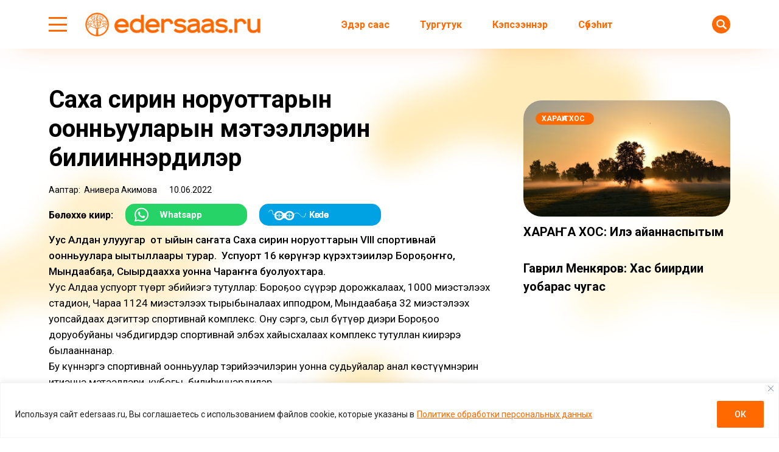

--- FILE ---
content_type: text/html; charset=UTF-8
request_url: https://edersaas.ru/wp-admin/admin-ajax.php
body_size: 139
content:
{"post_id":273969,"counted":true,"storage":{"name":["pvc_visits[0]"],"value":["1768869792b273969"],"expiry":[1768869792]},"type":"post"}

--- FILE ---
content_type: text/css
request_url: https://edersaas.ru/wp-content/themes/dmimag-edersaas/assets/css/layout.css?ver=1.0.1
body_size: 5020
content:

@media only screen and (max-width: 1024px) {

}

@media only screen and (max-width: 768px) {

}

@media only screen and (max-width: 560px) {

}

.layout-slider-menu {
  max-width: 768px;
  margin: 0 auto;
}

.layout-slider-menu a, .layout-slider-menu a:hover {
  color: #ffffff;
}

.layout-slider-menu .dmi-grid-owl {
  width: 100%;
  margin: 0 auto;
}

.layout-slider-menu .owl-carousel {
  padding: 0 15px; 
}

.layout-slider-menu .owl-stage-outer { 
  background-color: #3d6d59;
  
}

.layout-slider-menu .owl-carousel .owl-carousel-col {
  width: 100%;
  text-align: center;
  min-height: 100px;
}

.layout-slider-menu .owl-carousel .owl-carousel-col .owl-carousel-item {
  min-height: 100px;
  width: 100%;
  padding: 0 30px;
  display: flex;
  flex-direction: row;
  align-items: center;
  justify-content: center;
  text-align: center;
  text-transform: uppercase;
  font-size: 34px;
  font-weight: bold;
}

@media only screen and (max-width: 560px) {
  .layout-slider-menu .owl-carousel .owl-carousel-col .owl-carousel-item {
    font-size: 22px;
  }
}

.owl-nav button {
  position: absolute;
  width: 30px;
  height: 60px;
  top: 50%;
  margin-top: -35px;
}

.owl-nav button span {
  color: #ffffff!important;
  font-size: 60px!important;
  line-height: 60px!important;
  font-weight: 300!important;
}

.owl-nav button.owl-prev {
  left: 20px;
}

.owl-nav button.owl-next {
  right: 20px;
}

/* */

.dmi-new-day {
  background-color: #8050ab;
  padding: 6px 10px;
  text-transform: uppercase;
  color: #ffffff;
  font-size: 11px;
  font-weight: bold;
  margin: 0 10px 20px 0;
  text-shadow: 0 1px 1px rgb(0 0 0 / 30%);
}

@media only screen and (max-width: 1100px) {
  .dmi-new-day {
    margin: 0 20px 20px 20px;
  }
}

/* Scrollbar */

/*
* {
  scrollbar-width: thin;
  scrollbar-color: #f3f3f3 #c6c6c6;
}
*/

/* Works on Chrome, Edge, and Safari */

.layout-newsfeed > .dmi-grid-col > .dmi-grid-row:last-child > .dmi-grid-col::-webkit-scrollbar,
.dmi-modal::-webkit-scrollbar,
.jq-selectbox__dropdown ul::-webkit-scrollbar {
  width: 6px;
}

.layout-newsfeed > .dmi-grid-col > .dmi-grid-row:last-child > .dmi-grid-col::-webkit-scrollbar-track,
.dmi-modal::-webkit-scrollbar-track,
.jq-selectbox__dropdown ul::-webkit-scrollbar-track {
  background: #f3f3f3;
}

.layout-newsfeed > .dmi-grid-col > .dmi-grid-row:last-child > .dmi-grid-col::-webkit-scrollbar-thumb,
.dmi-modal::-webkit-scrollbar-thumb,
.jq-selectbox__dropdown ul::-webkit-scrollbar-thumb {
  background-color: var(--dmimag-theme-color);
  border-radius: 0;
  border: none;
}

/* Preloader */

.dmi-preloader {
  display: none;
  margin: 20px 0;
  width: 100%;
  height: 48px;
  background-image: url(../images/preloader.svg);
  background-repeat: no-repeat;
  background-position: center;
  background-size: 48px;
}

/* Load more */

.load-more {
  width: 100%;
  display: flex;
  flex-direction: row;
  justify-content: center;
  align-items: center;
}

.dmi-grid-widget .load-more {
  padding: 0 15px;
} 

.dmi-grid-widget.layout-newsfeed .load-more {
  padding: 0;
  /*margin-top: 15px;*/
}

.dmi-modal-active .load-more, .archive .load-more, .search .load-more {
  margin-bottom: 20px;
}

/* Button */

.dmi-button {
  height: 38px;
  line-height: 38px;
  text-align: center;
  font-weight: bold;
  color: #ffffff;
  font-size: 20px;
  cursor: pointer;
  text-decoration: none;
  padding: 0 50px;
  font-family: var(--dmimag-theme-font-family);
  background-color: #e89910;
  text-transform: uppercase;
  border-radius: 20px;
}

.dmi-grid-widget.layout-newsfeed .load-more .dmi-button {
  padding: 0;
  border: none;
  text-align: center;
}

@media only screen and (max-width: 1100px) {
  .dmi-grid-widget.layout-newsfeed .load-more .dmi-button {
    text-align: center;
  }
}

.dmi-button:hover {
  color: #ffffff;
  background-color: #cccccc;
}

/*.dmi-grid-widget .load-more .dmi-button:hover {
  background-color: transparent;
  color: #f70d28;
}*/

/* Widget search */

.widget_search .search-form {
  display: flex;
  flex-direction: row;
  padding: 0;
  width: 100%;
}

.widget_search .search-form .screen-reader-text {
  display: none;
}

.widget_search .search-form .search-field {
  border: none;
  height: 45px;
  background-color: #edeeef;
  padding: 0 10px;
  font-size: 14px;
  font-weight: bold;
  outline: none;
  width: 100%;
}

.widget_search .search-form label {
  flex: 0 0 85%;
  max-width: 85%;
}

.widget_search .search-form .search-submit {
  border: none;
  outline: none;
  height: 45px;
  flex: 0 0 15%;
  max-width: 15%;
  background-color: #3d6d59;
  font-size: 0;
  line-height: 0;
  background-position: center;
  background-repeat: no-repeat;
  background-image: url('../images/icon-search-white.svg');
  background-size: auto 40%;
  cursor: pointer;
}

--- FILE ---
content_type: text/css
request_url: https://edersaas.ru/wp-content/themes/dmimag-edersaas/assets/css/card.css?ver=1.0.3
body_size: 12884
content:
.dmi-card {
  display: flex;
  flex-direction: column;
  padding: 0 var(--dmimag-theme-padding) var(--dmimag-theme-padding) var(--dmimag-theme-padding);
  position: relative;
}

.dmi-card a {
  color: #000000;
}

.dmi-grid-sidebar .dmi-card {
  padding: 0 0 var(--dmimag-theme-padding) 0;
}

.dmi-grid-sidebar .dmi-card:last-child {
  padding-bottom: 0;
}

.dmi-grid-sidebar .layout-newsfeed .dmi-card, .dmi-grid-sidebar .layout-topfeed .dmi-card  {
  padding: 0 0 var(--dmimag-theme-padding) 0;
}

.dmi-grid-sidebar .layout-newsfeed .dmi-card {
  padding-right: 10px;
}

/*.dmi-grid-widget.layout-three .dmi-card:first-child, .dmi-grid-widget.layout-three .dmi-card:last-child {
  padding-bottom: 0;
}

.dmi-grid-widget.layout-three .dmi-card:not(:first-child):not(:last-child) .dmi-card-text {
  border-bottom: 1px solid #e1e1e1;
  padding-bottom: 15px;
}*/

/*.dmi-grid-sidebar .layout-newsfeed .dmi-card:last-child, .dmi-grid-sidebar .layout-topfeed .dmi-card:last-child { 
  border-bottom: 0;
}*/

/*.dmi-grid-sidebar .layout-newsfeed .dmi-card:first-child { 
  padding-top: 0;
}*/

/*.layout-button-more .dmi-grid-col .dmi-card:first-child {
  padding-top: 30px;
  position: relative;
}

.layout-button-more .dmi-grid-col .dmi-card:first-child:before {
  content: '';
  width: 100%;
  height: 4px;
  position: absolute;
  top:0;
  background-color: #3d6d59;
}*/

@media only screen and (max-width: 1100px) {
  /*.dmi-grid-sidebar .layout-newsfeed  .dmi-card {
    margin: 0 15px;
  }*/
}

@media only screen and (max-width: 480px) {
  .dmi-card {
    padding: 0 15px 15px 15px;
  }
  
  .layout-newsfeed .dmi-card, .layout-topfeed .dmi-card {
    /*padding-top: 0;*/
  }
}

/* https://stackoverflow.com/questions/12683015/css-nth-child-expression-to-avoid-the-last-row-with-at-most-3-elements*/

.dmi-card.dmi-grid-col {
  padding: 0 var(--dmimag-theme-padding) var(--dmimag-theme-padding) var(--dmimag-theme-padding);
}

@media only screen and (max-width: 768px) {
  .dmi-card.dmi-grid-col, .dmi-card.dmi-grid-col-6 {
    flex: 0 0 100%;
    max-width: 100%;
  }
}

/* Position images && text */

.dmi-card-inline {
  flex-direction: row;
}

.dmi-grid-widget .dmi-card-inline:not(:only-of-type) {
  position: relative;
  margin-bottom: var(--dmimag-theme-padding);
}

.dmi-grid-widget .dmi-card-inline:not(:only-of-type):not(:last-child):after {
  content: '';
  background-color: #a3a3a3;
  height: 1px;
  position: absolute;
  left: var(--dmimag-theme-padding);
  right: var(--dmimag-theme-padding);
  bottom: 0;
}

.dmi-card-incolumn.dmi-row-reverse {
  flex-direction: column-reverse;
}

@media only screen and (max-width: 768px) {
  .dmi-card-inline, .dmi-card.dmi-row-reverse {
    flex-direction: column;
  }
}

/* Card image */

.dmi-card-image {
  border-radius: 30px;
  overflow: hidden;
  background-color: #f9f9f9;
  background-image: url('../images/lockup.jpg');
  background-repeat: no-repeat;
  background-position: center;
  background-size: cover;
  position: relative;
}

.dmi-card-image a {
  display: block;
  position: relative;
  padding-bottom: 56.25%;
  width: 100%;
  min-width: 100%;
  background-repeat: no-repeat;
  background-position: center;
  background-size: cover;
}

.dmi-card-image a.dmi-has-images:before, .dmi-card-image a.dmi-has-video:before {
  content: '';
  position: absolute;
  width: 100%;
  height: 100%;
  background-color: #222222;
  opacity: .2;
}

.dmi-card-image a:after {
  content: '';
  position: absolute;
  width: 100%;
  height: 100%;
  background-position: center;
  background-repeat: no-repeat;
}

.dmi-card-image a.dmi-has-images:after {
  background-image: url('../images/icons/icon-photo.png');
}

.dmi-card-image a.dmi-has-video:after {
  background-image: url('../images/icons/icon-video.png');
}


/*@media only screen and (max-width: 1200px) {
  .dmi-card-inline {
    flex-direction: column!important;
  }
  
  .dmi-card-image.dmi-grid-col-4, .dmi-card-image.dmi-grid-col-6 {
    flex: 0 0 100%;
    max-width: 100%;
  }
}*/

.dmi-image-left {
  margin-right: 30px;
}

.dmi-image-right {
  margin-left: 30px;
}

@media only screen and (max-width: 768px) {
  .dmi-image-left, .dmi-image-right {
    margin: 0 0 10px 0;
    flex: 0 0 auto!important;
    max-width: 100%!important;
  }
  
  .dmi-image-bottom {
    margin-bottom: 10px;
  }
}

/*@media only screen and (max-width: 1200px) {
  .dmi-image-left {
    margin-right: 0;
  }
  
  .dmi-image-right {
    margin-left: 0;
  }
}*/

.dmi-card-incolumn .dmi-card-image.dmi-image-top {
  margin-bottom: 10px;
}

.dmi-card-image img {
  display: block;
  width: 100%;
  height: auto;
}

/* Card text */

.dmi-card-text {
  flex-basis: 0;
  flex-grow: 1;
  max-width: 100%;
  width: 100%;
  position: relative;
  z-index: 9;
}

.layout-one .dmi-card-incolumn .dmi-card-image.dmi-image-top + .dmi-card-text {
  /*margin-top: 10px;*/
  margin-bottom: 0;
}

.dmi-grid-widget.layout-one .dmi-card-inline .dmi-card-text {
  display: flex;
  flex-direction: column;
  justify-content: space-between;
  /*justify-content: center;*/
}

@media only screen and (max-width: 768px) {
  .layout-one .dmi-card-inline .dmi-card-image + .dmi-card-text, 
  .dmi-card-inline .dmi-card-image + .dmi-card-text {
    margin-top: 10px;
  }
}

.layout-newsfeed .dmi-card .dmi-card-text-items {
  display: flex;
  /*flex-direction: column-reverse;*/
  margin-top: 0;
}

.dmi-card-description {
  font-size: 13px;
  margin-top: 10px;
}

/*.layout-topfeed {
  counter-reset: dmimagCounter;
}

.layout-topfeed .dmi-card .dmi-card-text {
  padding-left: 35px;
}

.layout-topfeed .dmi-card .dmi-card-text:before {
  counter-increment: dmimagCounter;
  content: counter(dmimagCounter) '.'; 
  color: #7d4fa6;
  position: absolute;
	top: 0;
	left: 0;
  text-align: center;
  line-height: 19px;
  font-size: 15px;
  font-weight: bold;
}*/

@media only screen and (max-width: 1100px) {
  .layout-topfeed .dmi-card .dmi-card-text:before {
    color: #ffffff;
  }
}

/* Toolbar */

.dmi-card-toolbar {
  margin-bottom: 5px;
}

.dmi-card-date, .dmi-card-tags {
  font-size: 14px; /* 10px; */
}

.dmi-card-date {
  color: #9b9b9b;
}

@media only screen and (max-width: 768px) {

  /*.layout-one .dmi-card-date, .dmi-card .dmi-card-image + .dmi-card-text .dmi-card-date {
    padding: 0 20px;
    color: #ffffff;
  }*/
}

.layout-newsfeed .dmi-card .dmi-card-date {
  color: #000000;
  margin-right: 10px;
}

.dmi-card-category {
  font-size: 12px;
  text-transform: uppercase;
  font-weight: bold;
}

.dmi-card-category a {
  color: #ffffff;
  padding: 3px 10px;
  background-color: var(--dmimag-theme-color);
  display: inline-block;
  margin-right: 5px;
}

.dmi-card-category a:hover {
  color: #ffffff!important;
  background-color: #7d7d7d;
}

.dmi-card-image .dmi-card-category {
  position: absolute;
  z-index: 99;
  top: 20px;
  left: 20px;
  border-radius: 15px;
  overflow: hidden;
}

/*.dmi-card-incolumn .dmi-card-toolbar:last-child, .dmi-card-inline .dmi-card-toolbar, .dmi-card-inline .dmi-card-toolbar {
  margin-bottom: 0;
}*/

/* Title */

.dmi-card-title {
  margin-bottom: 10px;
  font-weight: bold;
  line-height: 1.5;
}

.dmi-news-content .dmi-news-readalso .dmi-card-title {
  margin-bottom: 5px;
}

.dmi-card-incolumn .dmi-card-title {
  /*margin-bottom: 5px;*/
}

/*.dmi-card-incolumn .dmi-card-title:last-child {
  margin-bottom: 0;
}*/ 

.layout-newsfeed .dmi-card-title, .layout-topfeed .dmi-card-title {
  font-weight: normal;
}

/*.layout-topfeed .dmi-card-title {
  font-weight: 300;
}*/

.layout-newsfeed .dmi-card-title a:before {
  position: absolute;
  color: #8050ab;
  left:0;
  font-size: 18px;
  width: 30px;
  text-align: center;
}

.layout-newsfeed .link-highlight {
  font-weight: bold;
}

.layout-newsfeed .link-highlight:before {
  content: '';
  background-image: url('../images/icon-lightning.png');
  background-size: 9px 14px;
  background-position: center;
  height: 18px;
  background-repeat: no-repeat;
}

.layout-newsfeed .link-ad:before {
  content: '\20BD';
  font-size: 15px!important;
  font-weight: bold;
}

.layout-newsfeed .link-images:before {
  content: '';
  background-image: url('../images/icon-photo.svg');
  background-size: auto 13px;
  background-position: center;
  height: 18px;
  background-repeat: no-repeat;
}

.layout-newsfeed .link-video:before {
  content: '';
  background-image: url('../images/icon-video.svg');
  background-size: 14px;
  background-position: center;
  height: 18px;
  background-repeat: no-repeat;
}

.layout-newsfeed .link-update:after {
  content: 'UPD';
  font-size: 10px!important;
  color: #ffffff!important;
  background-color: #8050ab;
  border-radius: 4px;
  padding: 2px 6px;
  vertical-align: middle;
  margin-left: 3px;
}

.layout-one .link-update:after {
  content: 'UPD';
  font-size: 12px!important;
  color: #ffffff!important;
  background-color: #8050ab;
  border-radius: 4px;
  padding: 2px 6px;
  vertical-align: middle;
  margin-left: 5px;
}

/* */

.post-update {
  background-color: #9b302a; 
  color: #ffffff;
  padding: 2px 6px;
  font-weight: normal;
  font-style: normal;
  border-radius: 4px;
  font-size: 11px;
  vertical-align: middle;
}

.dmi-card-title-h2 {
  font-size: 34px;
  line-height: 1.05;
}

.dmi-card-title-h3 {
  font-size: 24px;
}

.dmi-card-title-h4 {
  font-size: 20px;
} 

.dmi-card-title-h5 {
  font-size: 18px;
}  

.dmi-card-title-h6 {
  font-size: 15px;
}

.dmi-card-excerpt {
  font-size: 14px;
  color: #222222;
  margin-top: 10px;  
}

.dmi-card-title-h2 + .dmi-card-excerpt {
  font-size: 18px;
}

.dmi-card-title-h3 + .dmi-card-excerpt, .dmi-card-title-h4 + .dmi-card-excerpt {
  font-size: 16px;
}

.dmi-card-author {
  margin-top: 20px;
  font-size: 14px;
}

.dmi-card-text > .dmi-card-author {
  margin-top: 10px;
  margin-bottom: 10px;
}

@media only screen and (max-width: 1200px) {
  .dmi-card-title-h2 {
    font-size: 30px;
  }
  .dmi-card-title-h3 {
    font-size: 20px;
  }
  
  .dmi-card-title-h2 + .dmi-card-excerpt {
    font-size: 18px;
  }
}

@media only screen and (max-width: 1024px) {
  .dmi-card-title-h2 {
    font-size: 24px;
  }
  .dmi-card-title-h2 + .dmi-card-excerpt {
    font-size: 16px;
  }
}

@media only screen and (max-width: 480px) {
  .dmi-card-title-h2 {
    font-size: 22px;
  }
}

.dmi-card-text .dmi-card-excerpt:last-child {
  margin-bottom: 0;
}

/* Card number */

.dmi-card-number {
  font-weight: 700;
  color: #424f79;
}

.dmi-card-number-h2 {
  font-size: 28px;
}

.dmi-card-number-h3 {
  font-size: 24px;
}

.dmi-card-number-h4 {
  font-size: 20px;
}

.dmi-card-number-h5 {
  font-size: 18px;
}

.dmi-card-number-h6 {
  font-size: 16px;
}

/* */

.dmi-grid-sidebar .dmi-card-layout-two {
  padding: 0;
  margin-bottom: 25px;
}

.dmi-card-layout-two {
  height: 520px;
}

@media only screen and (max-width: 1100px) {
  .dmi-card-layout-two {
    height: 400px;
  }
  
  .dmi-grid-sidebar .dmi-card-layout-two {
    margin: 0 20px 25px 20px;
  }
  
  .dmi-card-layout-two .dmi-card-text {
    text-align: center;
  }
}

.dmi-card-layout-two .dmi-card-image {
  width: 100%;
  height: 100%;
}

.dmi-card-layout-two .dmi-card-image a {
  padding-bottom: 0;
  width: 100%;
  height: 100%;
  /*
  padding-bottom: 177%;
  */
}

.dmi-card-layout-two .dmi-card-text {
  position: absolute;
  padding: 20px;
  bottom:0;
  top:0;
  right: 0;
  left:0;
  display: flex;
  flex-direction: column;
  justify-content: flex-end;
}

.dmi-card-layout-two .dmi-card-text > div {
  position: relative;
  z-index: 9;
 
}

.dmi-card-layout-two .dmi-card-text:after {
  height: 100%;
  left: 0;
  right: 0;
  bottom: 0;
  content: '';
  position: absolute;
  
  background: linear-gradient(to bottom,rgba(0,0,0,.1) 0,rgba(0,0,0,.1) 40%,#000000 100%);
  filter: progid:DXImageTransform.Microsoft.gradient( startColorstr='#000000', endColorstr='#000000', GradientType=0 );
  z-index: 2;

}

.dmi-card-layout-two .dmi-card-title a {
  color: #ffffff;
}

/* Related post in content */

.dmi-related-post {
  margin-bottom: 20px;
  border-radius: 30px;
  background-color: #fff7d9;
  overflow: hidden;
}

.wq-questions .dmi-related-post {
  margin-bottom: 50px;
}

.dmi-related-card-image {
  flex: 0 0 40%;
  width: 40%;
  min-height: 200px;
}

.dmi-related-card-image a {
  display: block;
  background-repeat: no-repeat;
  background-position: center;
  background-size: cover;
  width: 100%;
  height: 100%;
}

.dmi-related-card-text {
  padding: var( --dmimag-theme-padding ) 30px;
  display: flex; 
  flex-direction: column;
  justify-content: center;
}

.dmi-related-card-title {
  font-size: 20px;
  font-weight: 700;
}

.dmi-related-card-title a {
  color: #000000!important;  
}

@media only screen and (max-width: 768px) {
  .dmi-related-post .dmi-grid-row {
    flex-direction: column;
  }
  
  .dmi-related-card-image {
    flex: 0 0 100%;
    width: 100%;
  }
  
  .dmi-related-card-image a {
    height: 200px;
  }
}

--- FILE ---
content_type: text/css
request_url: https://edersaas.ru/wp-content/themes/dmimag-edersaas/assets/css/footer.css?ver=1.0.2
body_size: 2506
content:
/* footer */

.footer {
  margin-top: var(--dmimag-theme-margin);
  color: #ffffff;
  font-size: 12px;
  line-height: 1.5;
}

.footer > .dmi-grid {
  max-width: 1120px; /* 1200 */
  margin: 0 auto;
  padding: var(--dmimag-theme-padding);
  background: linear-gradient(91.64deg, #D67701 22.61%, #E38E0B 45.04%, #FDBE21 91.46%);
}

.footer > .dmi-grid > .dmi-grid-row > .dmi-grid-col:not(:last-child) {
  padding-right: var(--dmimag-theme-padding);
}

.dmi-footer-logo {
  font-size: 24px;
  line-height: 24px;
  font-weight: 500;
  margin-bottom: var(--dmimag-theme-margin);
}

.dmi-footer-logo a {
  display: block;
  color: var(--dmimag-theme-color-footer);
}

.dmi-footer-logo a img {
  display: block;
  max-height: 40px;
  width: auto;
}

footer p:not(:last-child) {
  margin-bottom: var(--dmimag-theme-margin);
}

@media only screen and (max-width: 1024px) {
  .dmi-footer-logo {
    margin: 0 auto 20px;
  }
  
  footer > .dmi-grid > .dmi-grid-row {
    flex-direction: column;
    align-items: center;
  }
  
  footer > .dmi-grid > .dmi-grid-row > .dmi-grid-col {
    flex: 0 0 100%;
    max-width: 100%;
    text-align: center;
    
  }
  
  footer > .dmi-grid > .dmi-grid-row > .dmi-grid-col:not(:last-child) {
    padding-right: 0;
    padding-bottom: var(--dmimag-theme-padding);
  }
}
/*

footer > .dmi-grid > .dmi-grid-row > .dmi-grid-col {
  padding: var(--dmimag-theme-padding);
}

footer .dmi-grid .dmi-grid-widget {
  font-size: 13px;
  line-height: 18px;
  color: #ffffff;
}*/

/*footer .dmi-grid:last-child {
  background-color: #3d6d59;
}

footer .dmi-grid:first-child .dmi-grid-widget {
  text-align: center;
}

footer .dmi-grid:last-child .dmi-grid-widget {
  color: #ffffff;
  font-size: 14px;
}

.sidebar-footer-left {
  flex: 0 0 33%;
  max-width: 33%;
  margin-right: 30px;
}

footer .dmi-grid:last-child .dmi-grid-widget .dmi-grid-row:not(:last-child) {
  margin-bottom: 20px;
}

.textwidget p:not(:last-child) {
  margin-bottom: 10px;
}

.textwidget strong {
  font-weight: bold;
}

@media only screen and (max-width: 1024px) {
  footer .dmi-grid:last-child .dmi-grid-widget {
    flex-direction: column;
  }
  
  footer .dmi-grid:last-child .dmi-grid-widget > .dmi-grid-col > div { 
    margin-bottom: 20px;
  }
  
  footer .dmi-grid:last-child .dmi-grid-widget > .dmi-grid-col:last-child > div:last-child {
    margin-bottom: 0;
  }
}

@media only screen and (max-width: 768px) { 
  .sidebar-footer-left {
    flex: 0 0 100%;
    max-width: 100%;
    margin-right: 0;
  }
}
*/